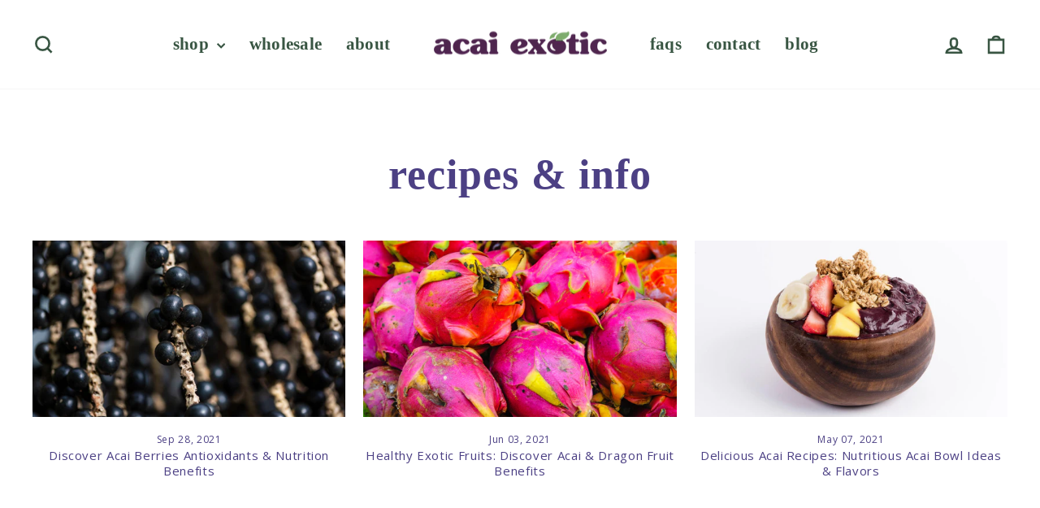

--- FILE ---
content_type: text/css
request_url: https://acaiexotic.com/cdn/shop/t/42/assets/custom-styles.css?v=159341487320265489831763566297
body_size: -307
content:
h1,.h1,h2,.h2,h3,.h3,h4,.h4,h5,.h5,h6,.h6{font-family:Souvenir-Medium,serif!important;font-weight:900!important;color:#4c4084!important;text-transform:lowercase!important}h1,.h1,h2,.h2{font-size:52px!important;letter-spacing:.02em!important}h3,.h3{font-size:26px!important;letter-spacing:.01em!important}h4,.h4{font-size:22px!important;letter-spacing:.01em!important}h5,.h5,h6,.h6{font-size:18px!important;letter-spacing:.01em!important}nav a,.site-nav a,.header__menu a,.menu a,header nav a,.navigation a,.header a,header .menu-item a,details summary,.header__inline-menu a,.header__menu-item a,summary.header__menu-item,.list-menu__item a,details.header__menu-item summary{font-family:Souvenir-Medium,serif!important;font-weight:900!important;color:#385542!important;text-transform:lowercase!important;letter-spacing:.01em!important;font-size:16px!important}#shopify-section-template-18946240610464__featured_collections_AtNMYj{background-color:#fff!important;padding-left:0!important;padding-right:0!important}#shopify-section-template-18946240610464__featured_collections_AtNMYj .page-width{max-width:100%!important;width:100%!important;padding-left:0!important;padding-right:0!important}#shopify-section-template-18946240610464__featured_collections_AtNMYj .grid{margin-left:0!important;margin-right:0!important;gap:30px!important;grid-gap:30px!important}#shopify-section-template-18946240610464__featured_collections_AtNMYj .grid__item{padding-left:15px!important;padding-right:15px!important}#shopify-section-template-18946240610464__featured_collections_AtNMYj .collection-item{margin-bottom:0!important}#shopify-section-template-18946240610464__featured_collections_AtNMYj .collection-item,#shopify-section-template-18946240610464__featured_collections_AtNMYj .collection-item__overlay-box{background-color:#fff!important}#shopify-section-template-18946240610464__featured_collections_AtNMYj .collection-item__title{font-size:24px!important;font-weight:900!important;letter-spacing:.05em!important}
/*# sourceMappingURL=/cdn/shop/t/42/assets/custom-styles.css.map?v=159341487320265489831763566297 */
